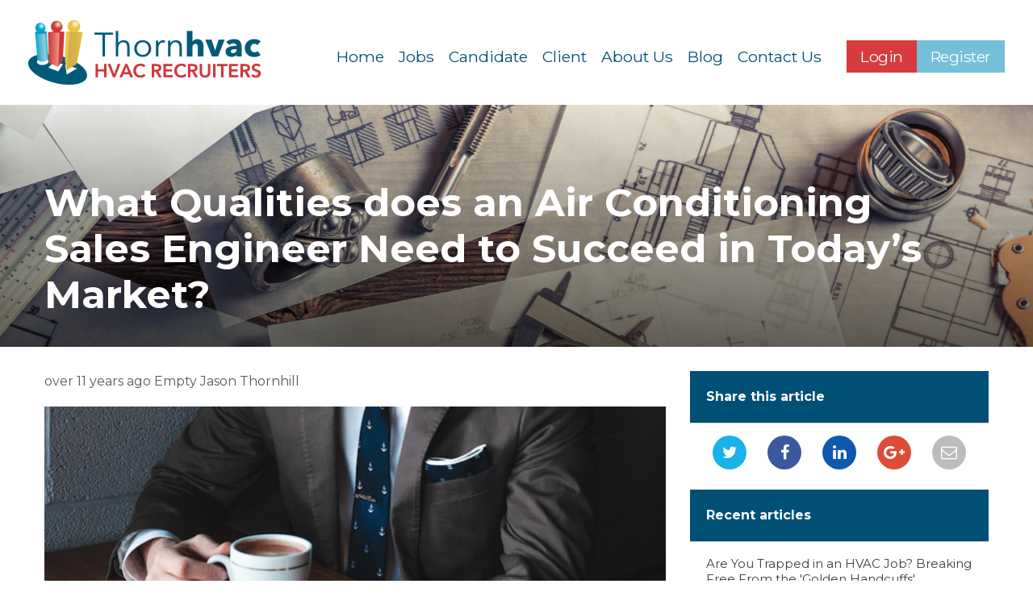

--- FILE ---
content_type: text/javascript; charset=utf-8
request_url: https://www.thornhvac.co.uk/db_assets/production/681/application_focus.js?t=1724317236
body_size: 751
content:
function pushSavedJob(t){$("[data-saved-jobs-list]").append('<span data-job-id="'+t.id+'">'+t.job_title+"</span>");var e=parseInt($("[data-saved-jobs-count]").text(),10)+1;$("[data-saved-jobs-count]").text(e)}function pullSavedJob(t){$('[data-job-id="'+t.id+'"]').remove();var e=parseInt($("[data-saved-jobs-count]").text(),10)-1;$("[data-saved-jobs-count]").text(e)}!function(t){t.fn.nicefileinput=function(e){var a={label:"Browse...",fullPath:!1};return e&&t.extend(a,e),this.each(function(){var e=this;if(void 0===t(e).attr("data-styled")){var r=Math.round(1e4*Math.random()),i=(new Date).getTime()+r.toString(),o=t('<input type="text" readonly="readonly">').css({display:"block",float:"left",margin:0,padding:"0 5px"}).addClass("NFI-filename NFI"+i),n=t("<div>").css({overflow:"hidden",position:"relative",display:"block",float:"left","white-space":"nowrap","text-align":"center"}).addClass("NFI-button NFI"+i).attr("disabled",t(e).attr("disabled")).html(a.label);t(e).after(o),t(e).wrap(n),t(".NFI"+i).wrapAll('<div class="NFI-wrapper" id="NFI-wrapper-'+i+'" />'),t(".NFI-wrapper").css({overflow:"auto",display:"inline-block"}),t("#NFI-wrapper-"+i).addClass(t(e).attr("class")),t(e).css({opacity:0,position:"absolute",border:"none",margin:0,padding:0,top:0,right:0,cursor:"pointer",height:"60px"}).addClass("NFI-current"),t(e).on("change",function(){var r=t(e).val();if(a.fullPath)o.val(r);else{var i=r.split(/[/\\]/);o.val(i[i.length-1])}}),t(e).attr("data-styled",!0)}})}}(jQuery),document.addEventListener("DOMContentLoaded",function(){var t=!!/Android|webOS|iPhone|iPad|iPod|BlackBerry/i.test(navigator.userAgent);navigator.userAgent.indexOf("MSIE 10")>0&&$("input[type=file]").bind("mousedown",function(){$(this).trigger("click")}),t&&($(".bootstrap-form .upload").find("label").removeClass("required"),$(".bootstrap-form .upload").find("input").removeAttr("required")),$("#haml-structure.quick-apply form, #haml-structure .register form").find(".checkboxes-wrapper").each(function(){$(this).data("required")&&$(this).find("input:checkbox").prop("required",!0)}),$("#haml-structure.quick-apply form, #haml-structure .register form").validate({focusInvalid:!1,ignore:":hidden, .datepicker",errorPlacement:function(t,e){e.is(":radio")?$(e.parent().parent().parent().find("> label")).after(t):e.is(":checkbox")?$(e.closest(".multi_checkboxes, .form-group").find("> label")).after(t):t.insertAfter(e)},invalidHandler:function(t,e){e.numberOfInvalids()&&$("html, body").animate({scrollTop:$(e.errorList[0].element).offset().top-50},500)},highlight:function(t){$(t).closest(".form-group").addClass("field_with_errors")},unhighlight:function(t){$(t).closest(".form-group").removeClass("field_with_errors")},submitHandler:function(t){var e=$("#haml-structure form").find('input[type="submit"]').attr("data-loading-translation");$("#haml-structure form").find(".btn").addClass("disabled"),$("#haml-structure form").find('input[type="submit"]').prop("disabled",!0).val(e).addClass("wait"),t.submit()}}),$("#quick-login-dropdown").on("click",function(){$("#quick-login-dropdown").hasClass("loaded")||$.get("/users/quick_login").success(function(t){$("#signin-dropdown").html(t),$("#quick-login-dropdown").addClass("loaded")})})});